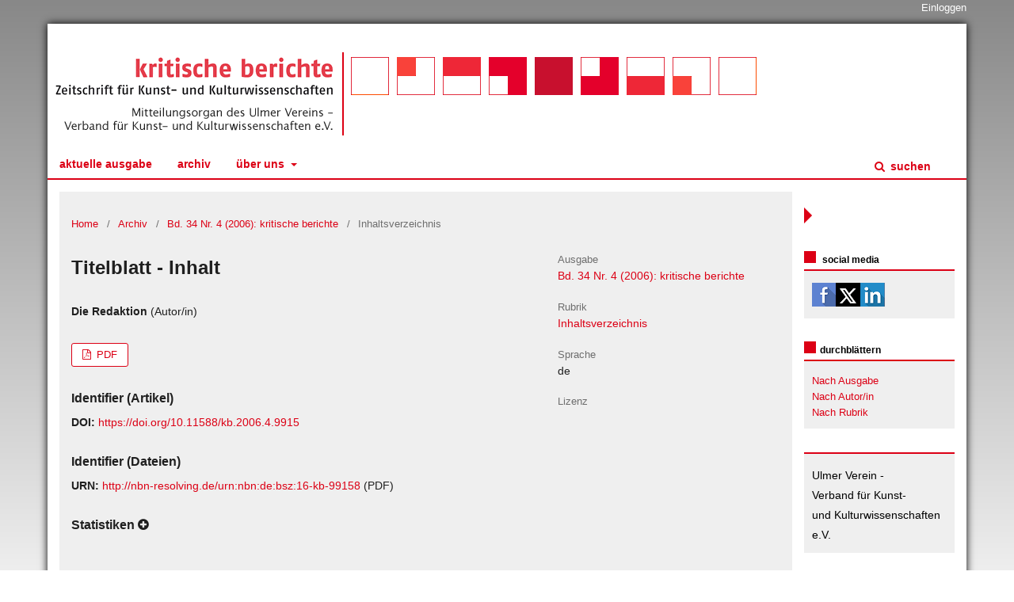

--- FILE ---
content_type: text/html; charset=utf-8
request_url: https://journals.ub.uni-heidelberg.de/index.php/kb/article/view/9915
body_size: 4789
content:
	<!DOCTYPE html>
<html lang="de-DE" xml:lang="de-DE">
<head>
	<meta charset="utf-8">
	<meta name="viewport" content="width=device-width, initial-scale=1.0">
	<title>
		Titelblatt - Inhalt
							| kritische berichte - Zeitschrift für Kunst- und Kulturwissenschaften
			</title>

	
<link rel="icon" href="https://journals.ub.uni-heidelberg.de/public/journals/56/favicon_de_DE.png">
<meta name="generator" content="Open Journal Systems 3.2.1.4">
<link rel="schema.DC" href="http://purl.org/dc/elements/1.1/" />
<meta name="DC.Creator.PersonalName" content="Die Redaktion"/>
<meta name="DC.Date.created" scheme="ISO8601" content="2013-01-14"/>
<meta name="DC.Date.dateSubmitted" scheme="ISO8601" content="2013-01-14"/>
<meta name="DC.Date.issued" scheme="ISO8601" content="2013-01-14"/>
<meta name="DC.Date.modified" scheme="ISO8601" content="2018-12-05"/>
<meta name="DC.Description" xml:lang="de" content=""/>
<meta name="DC.Format" scheme="IMT" content="application/pdf"/>
<meta name="DC.Identifier" content="9915"/>
<meta name="DC.Identifier.DOI" content="10.11588/kb.2006.4.9915"/>
<meta name="DC.Identifier.URI" content="https://journals.ub.uni-heidelberg.de/index.php/kb/article/view/9915"/>
<meta name="DC.Language" scheme="ISO639-1" content="de"/>
<meta name="DC.Rights" content="Copyright (c) 2014 kritische berichte - Zeitschrift für Kunst- und Kulturwissenschaften"/>
<meta name="DC.Rights" content=""/>
<meta name="DC.Source" content="kritische berichte - Zeitschrift für Kunst- und Kulturwissenschaften"/>
<meta name="DC.Source.ISSN" content="2197-7410"/>
<meta name="DC.Source.Issue" content="4"/>
<meta name="DC.Source.Volume" content="34"/>
<meta name="DC.Source.URI" content="https://journals.ub.uni-heidelberg.de/index.php/kb"/>
<meta name="DC.Title" content="Titelblatt - Inhalt"/>
<meta name="DC.Type" content="Text.Serial.Journal"/>
<meta name="DC.Type.articleType" content="Inhaltsverzeichnis"/>
<meta name="gs_meta_revision" content="1.1"/>
<meta name="citation_journal_title" content="kritische berichte - Zeitschrift für Kunst- und Kulturwissenschaften"/>
<meta name="citation_journal_abbrev" content="kb"/>
<meta name="citation_issn" content="2197-7410"/> 
<meta name="citation_author" content="Die Redaktion"/>
<meta name="citation_title" content="Titelblatt - Inhalt"/>
<meta name="citation_language" content="de"/>
<meta name="citation_date" content="2006"/>
<meta name="citation_volume" content="34"/>
<meta name="citation_issue" content="4"/>
<meta name="citation_doi" content="10.11588/kb.2006.4.9915"/>
<meta name="citation_abstract_html_url" content="https://journals.ub.uni-heidelberg.de/index.php/kb/article/view/9915"/>
<meta name="citation_pdf_url" content="https://journals.ub.uni-heidelberg.de/index.php/kb/article/download/9915/3780"/>
	<link rel="stylesheet" href="https://journals.ub.uni-heidelberg.de/index.php/kb/$$$call$$$/page/page/css?name=stylesheet" type="text/css" /><link rel="stylesheet" href="https://journals.ub.uni-heidelberg.de/lib/pkp/styles/fontawesome/fontawesome.css?v=3.2.1.4" type="text/css" /><link rel="stylesheet" href="https://journals.ub.uni-heidelberg.de/plugins/generic/browseHd/css/browseHd.css?v=3.2.1.4" type="text/css" /><link rel="stylesheet" href="https://journals.ub.uni-heidelberg.de/plugins/generic/hdStatistic/styles/main.css?v=3.2.1.4" type="text/css" /><link rel="stylesheet" href="https://statistik.ub.uni-heidelberg.de/oas-javascript-frontend/css/statistik.min.css?v=3.2.1.4" type="text/css" /><link rel="stylesheet" href="https://journals.ub.uni-heidelberg.de/plugins/generic/hdSearch/css/main.css?v=3.2.1.4" type="text/css" /><link rel="stylesheet" href="https://journals.ub.uni-heidelberg.de/plugins/generic/hdSearch/css/ojs.css?v=3.2.1.4" type="text/css" /><link rel="stylesheet" href="https://journals.ub.uni-heidelberg.de/plugins/generic/orcidProfile/css/orcidProfile.css?v=3.2.1.4" type="text/css" /><link rel="stylesheet" href="https://journals.ub.uni-heidelberg.de/public/journals/56/styleSheet.css?v=3.2.1.4" type="text/css" />
</head>
<body class="pkp_page_article pkp_op_view has_site_logo pkp_language_de_DE page_size_small" dir="ltr">

	<div class="cmp_skip_to_content">
		<a href="#pkp_content_main">Zum Inhalt springen</a>
		<a href="#pkp_content_nav">Zur Hauptnavigation springen</a>
		<a href="#pkp_content_footer">Zur Fußzeile springen</a>
	</div>
	<div class="pkp_structure_page">

				<header class="pkp_structure_head" id="headerNavigationContainer" role="banner">
			<div class="pkp_head_wrapper">

				<div class="pkp_site_name_wrapper">
                                        <button class="pkp_site_nav_toggle">
                                                <span>Open Menu</span>
                                        </button>
																<div class="pkp_site_name">
					                                                													<a href="                                                                https://journals.ub.uni-heidelberg.de/index.php/kb/index
                                                " class="is_img img_fullscreen">
								<img src="https://journals.ub.uni-heidelberg.de/public/journals/56/pageHeaderLogoImage_de_DE.png" alt="##common.pageHeaderLogo.altText##" />
							</a>
                                                        <a href="                                                                https://journals.ub.uni-heidelberg.de/index.php/kb/index
                                                " class="is_text text_fullscreen">
                                                                                                                                                                  kritische berichte - Zeitschrift für Kunst- und Kulturwissenschaften
                                                                                                                                  </a>
																	</div>
									</div>

				
                                

                                <nav class="pkp_site_nav_menu" aria-label="Website-Navigation">
                                        <a id="siteNav"></a>

                                        <div class="pkp_navigation_user_wrapper" id="navigationUserWrapper">
                                                	<ul id="navigationUser" class="pkp_navigation_user pkp_nav_list">
															<li class="profile">
				<a href="https://journals.ub.uni-heidelberg.de/index.php/kb/login">
					Einloggen
				</a>
							</li>
										</ul>

                                        </div>

                                        <div class="pkp_navigation_primary_row">
                                                <div class="pkp_navigation_primary_wrapper">
                                                                                                                                                        	<ul id="navigationPrimary" class="pkp_navigation_primary pkp_nav_list">
								<li class="">
				<a href="https://journals.ub.uni-heidelberg.de/index.php/kb/issue/current">
					Aktuelle Ausgabe
				</a>
							</li>
								<li class="">
				<a href="https://journals.ub.uni-heidelberg.de/index.php/kb/issue/archive">
					Archiv
				</a>
							</li>
															<li class="">
				<a href="https://journals.ub.uni-heidelberg.de/index.php/kb/about">
					Über uns
				</a>
									<ul>
																					<li class="">
									<a href="https://journals.ub.uni-heidelberg.de/index.php/kb/about">
										Über die Zeitschrift
									</a>
								</li>
																												<li class="">
									<a href="https://journals.ub.uni-heidelberg.de/index.php/kb/about/editorialTeam">
										Redaktion
									</a>
								</li>
																												<li class="">
									<a href="https://journals.ub.uni-heidelberg.de/index.php/kb/about/privacy">
										Erklärung zum Schutz persönlicher Daten
									</a>
								</li>
																												<li class="">
									<a href="https://journals.ub.uni-heidelberg.de/index.php/kb/about/contact">
										Kontakt
									</a>
								</li>
																		</ul>
							</li>
			</ul>

                                

                                                                                                                    	<form class="hd_search" action="https://journals.ub.uni-heidelberg.de/index.php/kb/search/results" method="post" role="search">
		<input type="hidden" name="csrfToken" value="5345dceb4213b7450afc9d9e94d2a7a1">
		
			<input name="query" value="" type="text" aria-label="Suchanfrage">
		

		<button type="submit">
			Suchen
		</button>
		<div class="search_controls" aria-hidden="true">
			<a href="https://journals.ub.uni-heidelberg.de/index.php/kb/search/results" class="headerSearchPrompt search_prompt" aria-hidden="true">
				Suchen
			</a>
			<a href="#" class="search_cancel headerSearchCancel" aria-hidden="true"></a>
			<span class="search_loading" aria-hidden="true"></span>
		</div>
	</form>
     

                                                                                                                                                                                			
	<form class="pkp_search pkp_search_desktop" action="https://journals.ub.uni-heidelberg.de/index.php/kb/search/search" method="get" role="search" aria-label="Artikelsuche">
		<input type="hidden" name="csrfToken" value="5345dceb4213b7450afc9d9e94d2a7a1">
				
			<input name="query" value="" type="text" aria-label="Suchanfrage">
		

		<button type="submit">
			Suchen
		</button>
		<div class="search_controls" aria-hidden="true">
			<a href="https://journals.ub.uni-heidelberg.de/index.php/kb/search/search" class="headerSearchPrompt search_prompt" aria-hidden="true">
				Suchen
			</a>
			<a href="#" class="search_cancel headerSearchCancel" aria-hidden="true"></a>
			<span class="search_loading" aria-hidden="true"></span>
		</div>
	</form>
                                                                                                        </div>
                                        </div>
                                                                                                                                			
	<form class="pkp_search pkp_search_mobile" action="https://journals.ub.uni-heidelberg.de/index.php/kb/search/search" method="get" role="search" aria-label="Artikelsuche">
		<input type="hidden" name="csrfToken" value="5345dceb4213b7450afc9d9e94d2a7a1">
				
			<input name="query" value="" type="text" aria-label="Suchanfrage">
		

		<button type="submit">
			Suchen
		</button>
		<div class="search_controls" aria-hidden="true">
			<a href="https://journals.ub.uni-heidelberg.de/index.php/kb/search/search" class="headerSearchPrompt search_prompt" aria-hidden="true">
				Suchen
			</a>
			<a href="#" class="search_cancel headerSearchCancel" aria-hidden="true"></a>
			<span class="search_loading" aria-hidden="true"></span>
		</div>
	</form>
                                        
                                        

                                </nav>
			</div><!-- .pkp_head_wrapper -->
		</header><!-- .pkp_structure_head -->

						<div class="pkp_structure_content has_sidebar">
                        <div id="content_slider" class="right"></div>
			<div id="pkp_content_main" class="pkp_structure_main left" role="main">

<div class="page page_article">
			<nav class="cmp_breadcrumbs" role="navigation" aria-label="Sie sind hier:">
	<ol>
		<li>
			<a href="https://journals.ub.uni-heidelberg.de/index.php/kb/index">
				Home
			</a>
			<span class="separator">/</span>
		</li>
		<li>
			<a href="https://journals.ub.uni-heidelberg.de/index.php/kb/issue/archive">
				Archiv
			</a>
			<span class="separator">/</span>
		</li>
					<li>
				<a href="https://journals.ub.uni-heidelberg.de/index.php/kb/issue/view/1202">
					Bd. 34 Nr. 4 (2006): kritische berichte
				</a>
				<span class="separator">/</span>
			</li>
				<li class="current" aria-current="page">
			<span aria-current="page">
									Inhaltsverzeichnis
							</span>
		</li>
	</ol>
</nav>
	
		<article class="obj_article_details">
		
	<div class="row">
		<div class="main_entry">
			<div class="article_title item">
				<h1 class="page_title">Titelblatt - Inhalt</h1>

							</div>
							<ul class="item authors">
											<li>
							<span class="name">Die Redaktion</span>
							<span class="article_usergroupname">(Autor/in)</span>
													</li>
									</ul>
			


			
							<div class="item galleys">
					<ul class="value galleys_links">
													<li>
								
	
							

<a class="obj_galley_link pdf" href="https://journals.ub.uni-heidelberg.de/index.php/kb/article/view/9915/3780">

		
	PDF

	</a>
							</li>
											</ul>
				</div>
			

																<!--Prüft nach, ob bei einer der Fahnen Metadaten vorhanden sind. -->
										<!--Anpassung URN-->
																																																	<!--Anpassung URN-->
							
																						
							<div class="item pubid_list">
					<h3>Identifier (Artikel)</h3>
																								<div class="pubid">
                                                <span class="label">
                                                        DOI:
                                                </span>
								<span class="value">
                                                        <a href="https://doi.org/10.11588/kb.2006.4.9915">https://doi.org/10.11588/kb.2006.4.9915</a>
                                                </span>
							</div>
															</div>
			

			<!--Anpassung URN Anfang-->
										<div class="item pubid_list">
					<h3>Identifier (Dateien)</h3>
																																																			<div class="pubid urn">
								<span class="label">URN: </span>
								<span class="value"><a href="http://nbn-resolving.de/urn:nbn:de:bsz:16-kb-99158">http://nbn-resolving.de/urn:nbn:de:bsz:16-kb-99158</a> (PDF)</span>
							</div>
						
									</div>
						<!--Anpassung URN Ende-->




			

						
			
<div class="item statistic">
<h3 class="statisticToggle">Statistiken <i data-article-id="9915" data-journal-path="kb" data-current-locale="de_DE" data-installation="ojs" class="fa fa-plus-circle" aria-hidden="true"></i></h3>


<div id="hds-widget">
    <div id="stat"><img class="loading" src="https://journals.ub.uni-heidelberg.de/plugins/generic/hdStatistic/img/activity.gif" alt="loading" title="loading"></div>
    <div id="statl"></div>
<!--
       <div class="oas_description">
            <ul class="oas_description_text">
                                      <li>New statistic numbers are released within the first week of the following month.</li>
                                      <li>The statistics complies to <a href="https://www.projectcounter.org/code-of-practice-five-sections/abstract/" title="Link to project COUNTER homepage">COUNTER Code of Practice (Release 5)</a>.</li>
           </ul>
       </div>
-->
</div>
</div>


						
			

		</div><!-- .main_entry -->

		<div class="entry_details">

						
														

						<div class="item issue">
				<div class="sub_item">
					<div class="label">
						Ausgabe
					</div>
					<div class="value">
						<a class="title" href="https://journals.ub.uni-heidelberg.de/index.php/kb/issue/view/1202">
							Bd. 34 Nr. 4 (2006): kritische berichte
						</a>
					</div>
				</div>

									<div class="sub_item">
						<div class="label">
							Rubrik
						</div>
						<div class="value">
							<a href="https://journals.ub.uni-heidelberg.de/index.php/kb/browse/section?sectionId=403">Inhaltsverzeichnis</a>						</div>
					</div>
				
											</div>

										<div class="item languages">
					<div class="label">
						Sprache
					</div>
					<div class="value">
																												de																		</div>

				</div>
			
									
									
									
									
									
									
						
									


						
                                                        <div class="item copyright">
                                        <h2 class="label">
                                                Lizenz
                                        </h2>
                                                                        </div>
                        
			

		</div><!-- .entry_details -->
	</div><!-- .row -->

</article>

	

</div><!-- .page -->

	</div><!-- pkp_structure_main -->

									<div class="pkp_structure_sidebar right" role="complementary" aria-label="Seitenleiste">
				<div class="pkp_block block_socialmedia">
	<span class="title">
		Social Media
	</span>

	<div class="content">
 		<img class="social-media" src="https://journals.ub.uni-heidelberg.de/plugins/blocks/socialMedia/icons/social-media-icons.png" alt="Social media icons" height="30" usemap="#socialmap">
		<map name="socialmap"> 
			<area title="share this website in facebook (Login Facebook)" alt="fb" coords="0,0,30,30" shape="rect" href="http://www.facebook.com/sharer.php?u=https%3A%2F%2Fjournals.ub.uni-heidelberg.de%2Findex.php%2Fkb%2Farticle%2Fview%2F9915" />
			<area alt="twitter" coords="30,0,60,30" shape="rect" href="https://twitter.com/intent/tweet?text=kritische%20berichte%20-%20Zeitschrift%20für%20Kunst-%20und%20Kulturwissenschaften" />
			<area alt="linkedin" coords="60,0,90,30" shape="rect" href="https://www.linkedin.com/shareArticle?mini=true&amp;url=https%3A%2F%2Fjournals.ub.uni-heidelberg.de%2Findex.php%2Fkb%2Farticle%2Fview%2F9915" />
 		</map>
        </div>
</div>
<div class="pkp_block block_browse">
        <span class="title">Durchblättern</span>
        <div class="content">
                <ul>
                        <li class="browse_by_issue"><a href="https://journals.ub.uni-heidelberg.de/index.php/kb/issue/archive">Nach Ausgabe</a></li>
                        <li class="browse_by_author"><a href="https://journals.ub.uni-heidelberg.de/index.php/kb/browse/authors">Nach Autor/in</a></li>
                                                <li class="browse_by_section"><a href="https://journals.ub.uni-heidelberg.de/index.php/kb/browse/sections">Nach Rubrik</a></li>
                                                                                                
                </ul>
        </div>
</div>
<div class="pkp_block block_custom" id="customblock-UlmerVerein">
	<div class="content">
		<p><a style="color: black;" title="Link zur Homepage Ulmer Verein e.V." href="http://www.ulmer-verein.de/"><span class="blockTitle">Ulmer Verein - <br>Verband für Kunst-<br>und Kulturwissenschaften e.V.</span></a></p>
<!--<p>c/o Institut f&uuml;r Kunst- und Bildgeschichte<br /> Humboldt-Universit&auml;t zu Berlin<br /> Unter den Linden 6<br /> 10099 Berlin</p>
<p>E-Mail: vorstand (at) ulmer-verein.de<br /> WWW: <a title="Link zur Homepage Ulmer Verein e.V." href="http://www.ulmer-verein.de/">http://www.ulmer-verein.de</a></p>-->
	</div>
</div>
         <div class="pkp_block block_arthistoricum_logo">
        <span class="title">Ein Angebot von</span>
        <div class="content">
            <a href="https://www.arthistoricum.net/"><img src="https://journals.ub.uni-heidelberg.de/plugins/generic/logoManager/img/arthistoricum_logo.png" /></a>
        </div>
     </div>
                     <div class="pkp_block block_ub_logo">
        <span class="title">Hosted by</span>
        <div class="content">
            <a href="https://www.ub.uni-heidelberg.de/"><img src="https://journals.ub.uni-heidelberg.de/plugins/generic/logoManager/img/ub_logo.png" /></a>
        </div>
     </div>
                


			</div><!-- pkp_sidebar.left -->
			</div><!-- pkp_structure_content -->

<div id="pkp_content_footer" class="pkp_structure_footer_wrapper" role="contentinfo">

	<div class="pkp_structure_footer">
                                        <div class="pkp_footer_issn">
                                                                <div class="journal_issn"><span class="issn_label">ISSN</span> <span class="issn_value">0340-7403</span></div>
                                                                                                <div class="journal_eissn"><span class="issn_label">eISSN</span> <span class="issn_value">2197-7410</span></div>
                                                        </div>
                
		
	</div>
</div><!-- pkp_structure_footer_wrapper -->

</div><!-- pkp_structure_page -->

<script src="https://journals.ub.uni-heidelberg.de/lib/pkp/lib/vendor/components/jquery/jquery.min.js?v=3.2.1.4" type="text/javascript"></script><script src="https://journals.ub.uni-heidelberg.de/lib/pkp/lib/vendor/components/jqueryui/jquery-ui.min.js?v=3.2.1.4" type="text/javascript"></script><script src="https://journals.ub.uni-heidelberg.de/lib/pkp/js/lib/jquery/plugins/jquery.tag-it.js?v=3.2.1.4" type="text/javascript"></script><script src="https://journals.ub.uni-heidelberg.de/plugins/themes/default/js/lib/popper/popper.js?v=3.2.1.4" type="text/javascript"></script><script src="https://journals.ub.uni-heidelberg.de/plugins/themes/default/js/lib/bootstrap/util.js?v=3.2.1.4" type="text/javascript"></script><script src="https://journals.ub.uni-heidelberg.de/plugins/themes/default/js/lib/bootstrap/dropdown.js?v=3.2.1.4" type="text/javascript"></script><script src="https://journals.ub.uni-heidelberg.de/plugins/themes/default/js/main.js?v=3.2.1.4" type="text/javascript"></script><script src="https://journals.ub.uni-heidelberg.de/plugins/themes/ubTheme01/js/main.js?v=3.2.1.4" type="text/javascript"></script><script src="https://journals.ub.uni-heidelberg.de/plugins/generic/browseHd/js/main.js?v=3.2.1.4" type="text/javascript"></script><script src="https://journals.ub.uni-heidelberg.de/plugins/generic/hdStatistic/js/main.js?v=3.2.1.4" type="text/javascript"></script><script src="https://www.ub.uni-heidelberg.de/cdn/handlebars/latest/handlebars.min.js?v=3.2.1.4" type="text/javascript"></script><script src="https://www.ub.uni-heidelberg.de/cdn/d3/d3.min.js?v=3.2.1.4" type="text/javascript"></script><script src="https://statistik.ub.uni-heidelberg.de/oas-javascript-frontend/js/bundle.min.js?v=3.2.1.4" type="text/javascript"></script><script src="https://journals.ub.uni-heidelberg.de/plugins/generic/hdSearch/js/main.js?v=3.2.1.4" type="text/javascript"></script>

<span class="Z3988" title="ctx_ver=Z39.88-2004&amp;rft_id=https%3A%2F%2Fjournals.ub.uni-heidelberg.de%2Findex.php%2Fkb%2Farticle%2Fview%2F9915&amp;rft_val_fmt=info%3Aofi%2Ffmt%3Akev%3Amtx%3Ajournal&amp;rft.language=de_DE&amp;rft.genre=article&amp;rft.title=kritische+berichte+-+Zeitschrift+f%C3%BCr+Kunst-+und+Kulturwissenschaften&amp;rft.jtitle=kritische+berichte+-+Zeitschrift+f%C3%BCr+Kunst-+und+Kulturwissenschaften&amp;rft.atitle=Titelblatt+-+Inhalt&amp;rft.artnum=9915&amp;rft.stitle=&amp;rft.volume=34&amp;rft.issue=4&amp;rft.aulast=Redaktion&amp;rft.aufirst=Die&amp;rft.date=2013-01-14&amp;rft_id=info%3Adoi%2F10.11588%2Fkb.2006.4.9915&amp;rft.issn=0340-7403&amp;rft.eissn=2197-7410"></span>

</body>
</html>


--- FILE ---
content_type: application/javascript
request_url: https://journals.ub.uni-heidelberg.de/plugins/generic/browseHd/js/main.js?v=3.2.1.4
body_size: 245
content:
$(document).ready(function(){
   //Das Div der Beschreibungstexte wird versteckt
   $('.browseHd_section_description').hide();

   $('.browseHd_category_description').hide();
});

$('.browseHd_section_extend > i').click(function(){
    $(this).parent().parent().find('.browseHd_section_description').slideToggle('500');
    $(this).parent().find('i').toggleClass('fa-minus-circle fa-plus-circle');
});

$('.browseHd_category_extend > i').click(function(){
    $(this).parent().parent().find('.browseHd_category_description').slideToggle('500');
    $(this).parent().find('i').toggleClass('fa-minus-circle fa-plus-circle');
});


